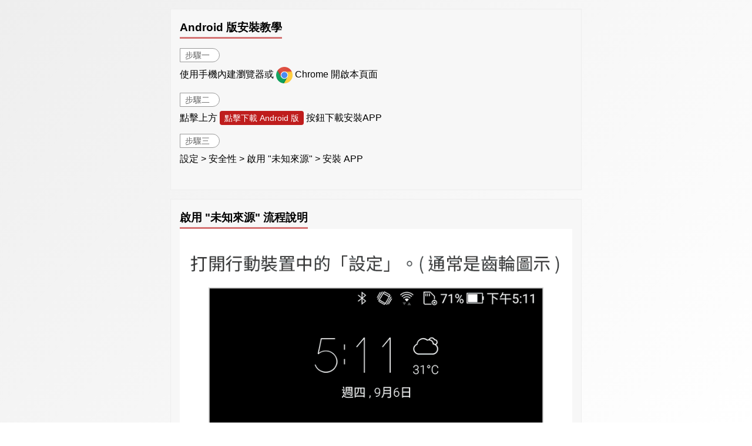

--- FILE ---
content_type: text/html; charset=UTF-8
request_url: http://170320.te75h.com/APK/doc_an1.html
body_size: 778
content:
<!DOCTYPE html>
<html>
  <head>
    <meta charset="utf-8">
    <meta name="viewport" content="width=device-width, initial-scale=1.0, maximum-scale=1.0, user-scalable=no, shrink-to-fit=no,viewport-fit=cover">
    <title>立即下载APP</title>
    <link rel="stylesheet" type="text/css" href="style.css">
    <style>

      /* 客製 */
      body{ background-image: linear-gradient(-225deg, #eeeeee 0%, #ffffff 100%); }
      .TITLE{ color: #222222; }
      .MEMO{ background-color: #f7f7f7; border: 1px solid #eeeeee; }
      .MEMO h4{ border-bottom: 3px solid rgba(191, 29, 29, 0.6); }
      .BTN_DOWNLOAD.ALL,.MEMO .BTN{ background-color: #bf1d1d; }

    </style>
  </head>

  <body>

<div class="MEMO">
  <h4>Android 版安裝教學</h4>
  <p><span class="MEMO_STEP">步驟一</span><br>使用手機內建瀏覽器或 <img src="./images/doc_an1/chrome.png" class="ic_chrome"> Chrome 開啟本頁面</p>
  <p><span class="MEMO_STEP">步驟二</span><br>點擊上方 <span class="BTN">點擊下載 Android 版</span> 按鈕下載安裝APP</p>
  <p><span class="MEMO_STEP">步驟三</span><br>設定 > 安全性 > 啟用 "未知來源" > 安裝 APP</p>
</div>

<div class="MEMO">    
  <h4>啟用 "未知來源" 流程說明</h4>
  <img class="MEMO_IMG" src="./images/doc_an1/unknown.png">
</div>

  </body>
</html>
